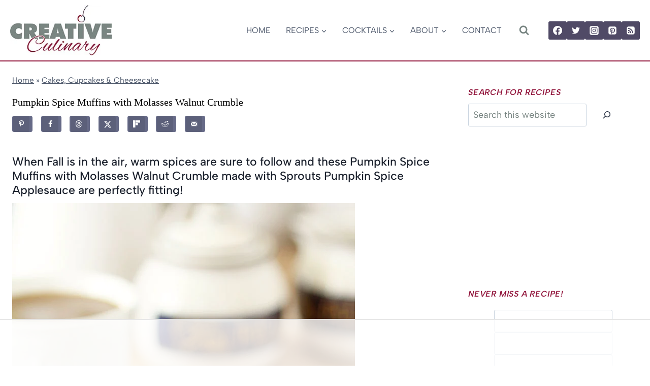

--- FILE ---
content_type: text/html
request_url: https://api.intentiq.com/profiles_engine/ProfilesEngineServlet?at=39&mi=10&dpi=936734067&pt=17&dpn=1&iiqidtype=2&iiqpcid=f3a474e2-9db6-4c6b-9ad2-326c235a2390&iiqpciddate=1768918555492&pcid=cfc7d490-3a57-4a1c-9380-a47e943f5798&idtype=3&gdpr=0&japs=false&jaesc=0&jafc=0&jaensc=0&jsver=0.33&testGroup=A&source=pbjs&ABTestingConfigurationSource=group&abtg=A&vrref=https%3A%2F%2Fcreative-culinary.com
body_size: 53
content:
{"abPercentage":97,"adt":1,"ct":2,"isOptedOut":false,"data":{"eids":[]},"dbsaved":"false","ls":true,"cttl":86400000,"abTestUuid":"g_d6ad357b-6052-4f17-a4bf-99f3e1f6e030","tc":9,"sid":1874168534}

--- FILE ---
content_type: text/html; charset=utf-8
request_url: https://www.google.com/recaptcha/api2/aframe
body_size: 250
content:
<!DOCTYPE HTML><html><head><meta http-equiv="content-type" content="text/html; charset=UTF-8"></head><body><script nonce="m9mTQ79LyaO9U7KaBqaRXg">/** Anti-fraud and anti-abuse applications only. See google.com/recaptcha */ try{var clients={'sodar':'https://pagead2.googlesyndication.com/pagead/sodar?'};window.addEventListener("message",function(a){try{if(a.source===window.parent){var b=JSON.parse(a.data);var c=clients[b['id']];if(c){var d=document.createElement('img');d.src=c+b['params']+'&rc='+(localStorage.getItem("rc::a")?sessionStorage.getItem("rc::b"):"");window.document.body.appendChild(d);sessionStorage.setItem("rc::e",parseInt(sessionStorage.getItem("rc::e")||0)+1);localStorage.setItem("rc::h",'1768918564539');}}}catch(b){}});window.parent.postMessage("_grecaptcha_ready", "*");}catch(b){}</script></body></html>

--- FILE ---
content_type: text/css
request_url: https://ads.adthrive.com/sites/604248332ced9fd9efa649fc/ads.min.css
body_size: 354
content:

/* for sticky SB9 */
.adthrive-sidebar.adthrive-stuck {
margin-top: 140px;
}
/* for sticky SB1-5 */
.adthrive-sticky-sidebar > div {
top: 140px!important;
}

.adthrive-device-desktop .adthrive-recipe, 
.adthrive-device-tablet .adthrive-recipe {
  float: right;
  clear: right;
  margin: 10px 0 10px 10px;
}

body.adthrive-device-phone .adthrive-recipe {
  width: 100vw;
  position: relative;
  left: 50%;
  right: 50%;
  margin-left: -50vw;
  margin-right: -50vw;
}

--- FILE ---
content_type: text/plain
request_url: https://rtb.openx.net/openrtbb/prebidjs
body_size: -227
content:
{"id":"f1c617d2-706e-47e4-8529-f6e0c91706c5","nbr":0}

--- FILE ---
content_type: text/plain; charset=utf-8
request_url: https://ads.adthrive.com/http-api/cv2
body_size: 10817
content:
{"om":["00xbjwwl","014d31bb","03ory6zo","0929nj63","0av741zl","0b0m8l4f","0b2980m8l4f","0b298b78cxw","0hly8ynw","0iyi1awv","0pycs8g7","0qqb9a98","0r6m6t7w","0sm4lr19","1","1011_302_56233468","1011_302_56233470","1011_302_56233508","1011_302_56233551","1011_302_56233618","1011_302_56233638","1011_302_56241522","1011_302_56241528","1011_302_56273331","1011_302_56652192","1028_8728253","10310289136970_462615155","10310289136970_462615644","10310289136970_462615833","10310289136970_559920770","10310289136970_559920874","10310289136970_579596268","10310289136970_674713956","10310289136970_686690145","10339421-5836009-0","1043_202117103","10812515","10812556","10877374","10ua7afe","110_576857699833602496","110_583521237159838123","11142692","11509227","11519014","11526039","11560071","11633448","1185:1610269202","1185:1610326628","1185:1610326728","11896988","11928168","11928170","11928172","11999803","12010080","12010084","12010088","12219633","12219634","124682_639","124843_8","124844_21","124848_7","124853_7","14xoyqyz","1501804","1610326628","1610326728","1610326732","1611092","16x7UEIxQu8","17_23266973","17_23391314","17_24080387","17_24104636","17_24104693","17_24104717","17_24525570","17_24602716","17_24632123","17_24683319","17_24696333","17_24696335","17_24696338","17_24765477","17_24766951","17_24766988","17_24767223","17_24767245","17_24767248","17_24767531","17_24767538","1891/84814","197dwrq3","19ijfw1a","1bmp02l7","1o3c69b1","1qlxu0yx","202430_200_EAAYACog7t9UKc5iyzOXBU.xMcbVRrAuHeIU5IyS9qdlP9IeJGUyBMfW1N0_","202430_200_EAAYACogIm3jX30jHExW.LZiMVanc.j-uV7dHZ7rh4K3PRdSnOAyBBuRK60_","206_492063","206_501425","2132:45562715","2132:45871980","2132:45941257","2132:45999649","2132:46039211","2149:12147059","2179:579593739337040696","2179:587183202622605216","2179:588366512778827143","2179:588463996220411211","2179:588837179414603875","2179:588969843258627169","2179:589451478355172056","2179:590157627360862445","222tsaq1","2249:512188092","2249:553781814","2249:614128649","2249:614128746","2249:650628516","2249:650650503","2249:651403773","2249:688935337","2249:691925891","2249:695781210","2249:696523934","2249:703059924","2249:703065941","2249:703078387","2249:703430542","2249:704061053","2249:704085924","2249:792706219137","2307:02fvliub","2307:0b0m8l4f","2307:0hly8ynw","2307:0r31j41j","2307:222tsaq1","2307:28u7c6ez","2307:2gev4xcy","2307:2i8t2rx0","2307:3ql09rl9","2307:43jaxpr7","2307:4qxmmgd2","2307:4sgewasf","2307:4yevyu88","2307:5pzf21u5","2307:61xc53ii","2307:6mrds7pc","2307:6qy0hs97","2307:74scwdnj","2307:794di3me","2307:7xb3th35","2307:96srbype","2307:9nex8xyd","2307:9t6gmxuz","2307:a566o9hb","2307:a7w365s6","2307:amly29q7","2307:ascierwp","2307:b5e77p2y","2307:bj4kmsd6","2307:bjbhu0bk","2307:bn278v80","2307:bpecuyjx","2307:bu0fzuks","2307:c1hsjx06","2307:c7mn7oi0","2307:c88kaley","2307:cg7xzuir","2307:cv2huqwc","2307:e49ssopz","2307:fmbxvfw0","2307:fovbyhjn","2307:fphs0z2t","2307:g49ju19u","2307:g749lgab","2307:gdh74n5j","2307:ge4000vb","2307:gpx7xks2","2307:jd035jgw","2307:jq895ajv","2307:k28x0smd","2307:lu0m1szw","2307:m6ga279l","2307:mfsmf6ch","2307:nxw2krau","2307:o8icj9qr","2307:oxs5exf6","2307:p3cf8j8j","2307:plth4l1a","2307:q9plh3qd","2307:ralux098","2307:rk5pkdan","2307:sr32zoh8","2307:t2546w8l","2307:t3qhlocr","2307:tty470r7","2307:tzfwpx0v","2307:uwki9k9h","2307:vb16gyzb","2307:w6xlb04q","2307:wzzwxxwa","2307:x9yz5t0i","2307:xc88kxs9","2307:ybgpfta6","2307:znl4u1zy","2307:zvdz58bk","23786238","23786257","23786439","2409_15064_70_85809052","2409_15064_70_86112923","2409_15064_70_86128400","2409_15064_70_86128402","2409_15064_70_86739704","2409_15064_70_86739708","2409_25495_176_CR52092918","2409_25495_176_CR52092920","2409_25495_176_CR52092921","2409_25495_176_CR52092923","2409_25495_176_CR52092956","2409_25495_176_CR52092957","2409_25495_176_CR52092958","2409_25495_176_CR52092959","2409_25495_176_CR52150651","2409_25495_176_CR52175340","2409_25495_176_CR52178314","2409_25495_176_CR52178315","2409_25495_176_CR52178316","2409_25495_176_CR52186411","2409_25495_176_CR52188001","2409_91366_409_216506","2409_91366_409_216596","2409_91366_409_226344","244441761","24732878","24765535","24765547","25048198","25_0l51bbpm","25_52qaclee","25_53v6aquw","25_87z6cimm","25_sgaw7i5o","25_sgok9phv","25_utberk8n","262594","2662_200562_8166422","2662_200562_8166427","2662_200562_8168475","2662_200562_8168520","2662_200562_8168537","2662_200562_8172720","2662_200562_8172724","2662_200562_8172741","2662_200562_8182931","2662_200562_8182952","2662_200562_T26343991","2676:79096174","2676:85402401","2676:85661853","2676:85661854","2676:85690521","2676:85690708","2676:85702036","2676:85702118","2676:85807318","2676:85807351","2676:86082998","2676:86434096","2676:86434473","2676:86540783","2676:86698030","2676:86698046","2676:86698169","2676:86698171","2676:86698347","2676:86698441","2676:86698451","2711_64_11999803","2711_64_12147059","2715_9888_262592","2715_9888_262594","2715_9888_440735","2715_9888_501281","2715_9888_551337","28925636","28929686","28933536","28u7c6ez","2939971","29402249","29414696","29414711","29414845","29456320","2974:8168473","2974:8168475","2974:8168476","2974:8168483","2974:8168520","2974:8168537","2974:8168539","2974:8172728","2974:8172741","2974:8182951","29_695879875","2_206_554465","2eybxjpm","2gev4xcy","2i8t2rx0","2jjp1phz","2levso2o","2mokbgft","2vx824el","2zip0r12","30583865","306146314","306242235","306_24765468","306_24765491","306_24765497","306_24765537","306_24765548","306_24766989","306_24767248","308_125203_16","308_125204_12","31334462","31qdo7ks","32288936","3335_25247_700109379","3335_25247_700109389","3335_25247_700109391","33419345","33419362","33603859","33627671","34182009","3470:2tAlke8JLD8Img5YutVv","3490:CR52092923","3490:CR52175339","3490:CR52175340","3490:CR52178314","3490:CR52178316","3490:CR52212688","3490:CR52223710","3490:CR52223725","3490:CR52223938","34tgtmqk","3658_136236_fphs0z2t","3658_138741_T26317748","3658_15180_T26338217","3658_154624_wzzwxxwa","3658_15866_96srbype","3658_18008_76odrdws","3658_18008_u2cc9kzv","3658_211122_bjbhu0bk","3658_67113_2mokbgft","3658_78719_p3cf8j8j","3658_87799_c7mn7oi0","3658_87799_jq895ajv","3658_87799_t2546w8l","36_46_11881007","3702_139777_24765460","3702_139777_24765466","3702_139777_24765468","3702_139777_24765471","3702_139777_24765476","3702_139777_24765483","3702_139777_24765484","3702_139777_24765488","3702_139777_24765494","3702_139777_24765497","3702_139777_24765499","3702_139777_24765500","3702_139777_24765524","3702_139777_24765527","3702_139777_24765529","3702_139777_24765531","3702_139777_24765537","3702_139777_24765540","3702_139777_24765544","3702_139777_24765546","3702_139777_24765548","3702_139777_24765550","375227988","381513943572","38345500","38557820","3858:9687143","39303318","39350186","39364467","396398251","3LMBEkP-wis","3a2nyp64","3gmymj0g","3gzxu80d","3ql09rl9","3x7t8epg","40854655","409_192548","409_192565","409_216326","409_216362","409_216366","409_216382","409_216384","409_216386","409_216387","409_216396","409_216406","409_216416","409_216507","409_220149","409_220169","409_220334","409_220336","409_220338","409_220343","409_220359","409_220366","409_220368","409_223588","409_223589","409_223591","409_223593","409_223597","409_223599","409_225978","409_225980","409_225982","409_225986","409_225987","409_225988","409_225990","409_225992","409_226312","409_226314","409_226321","409_226322","409_226326","409_226330","409_226331","409_226332","409_226336","409_226342","409_226351","409_226352","409_227223","409_227224","409_227226","409_227227","409_228054","409_228057","409_228059","409_228065","409_228070","409_228077","409_228079","409_228089","409_228115","409_228346","409_228349","409_228351","409_228354","409_228356","409_228358","409_228362","409_228363","409_228370","409_228371","409_228373","409_228378","409_228380","409_228381","409_228382","409_228385","409_230721","409_230726","409_230727","409_230728","409_231795","415631156","42604842","43163373","43163413","436396566","43919974","43919976","43919984","43919985","43919986","43a7ptxe","43ij8vfd","43jaxpr7","44023623","440735","44629254","44_A36YNJLF7RAZPJDJYKYO3Y","45871980","458901553568","45999649","46036511","46036624","46038652","47133517","47192068","4771_67437_1610326628","47869802","481703827","485027845327","48579735","48739106","487951","48877306","48968087","49039749","49065887","49123013","49176617","4941614","4941618","4947806","4959916","4972638","4972640","49869013","49869015","4aqwokyz","4fk9nxse","4qks9viz","4qxmmgd2","4r7canzx","4sgewasf","4yevyu88","501281","501416","501425","50479792","50588267","506236635","507312430","51372410","514819301","521168","52136743","521_425_203499","521_425_203500","521_425_203501","521_425_203504","521_425_203505","521_425_203506","521_425_203507","521_425_203508","521_425_203509","521_425_203514","521_425_203515","521_425_203516","521_425_203517","521_425_203518","521_425_203524","521_425_203525","521_425_203526","521_425_203529","521_425_203534","521_425_203535","521_425_203536","521_425_203542","521_425_203543","521_425_203544","521_425_203546","521_425_203611","521_425_203612","521_425_203614","521_425_203615","521_425_203617","521_425_203618","521_425_203632","521_425_203633","521_425_203635","521_425_203673","521_425_203675","521_425_203677","521_425_203678","521_425_203680","521_425_203683","521_425_203684","521_425_203687","521_425_203689","521_425_203690","521_425_203692","521_425_203693","521_425_203695","521_425_203696","521_425_203698","521_425_203700","521_425_203702","521_425_203703","521_425_203705","521_425_203706","521_425_203708","521_425_203709","521_425_203710","521_425_203711","521_425_203712","521_425_203713","521_425_203714","521_425_203728","521_425_203729","521_425_203730","521_425_203731","521_425_203732","521_425_203733","521_425_203735","521_425_203736","521_425_203738","521_425_203739","521_425_203740","521_425_203741","521_425_203742","521_425_203744","521_425_203745","521_425_203863","521_425_203867","521_425_203868","521_425_203870","521_425_203871","521_425_203877","521_425_203878","521_425_203879","521_425_203880","521_425_203882","521_425_203884","521_425_203885","521_425_203887","521_425_203890","521_425_203892","521_425_203893","521_425_203896","521_425_203897","521_425_203898","521_425_203900","521_425_203901","521_425_203905","521_425_203908","521_425_203909","521_425_203911","521_425_203912","521_425_203914","521_425_203917","521_425_203918","521_425_203921","521_425_203924","521_425_203926","521_425_203928","521_425_203932","521_425_203934","521_425_203936","521_425_203938","521_425_203939","521_425_203946","521_425_203947","521_425_203948","521_425_203952","521_425_203956","521_425_203958","521_425_203959","521_425_203960","521_425_203963","521_425_203965","521_425_203967","521_425_203970","521_425_203973","521_425_203975","521_425_203976","521_425_203977","521_425_203981","52823916","52qaclee","5316_139700_09c5e2a6-47a5-417d-bb3b-2b2fb7fccd1e","5316_139700_1121c75a-dac6-4150-8561-b86e4c4db795","5316_139700_1675b5c3-9cf4-4e21-bb81-41e0f19608c2","5316_139700_16b4f0e9-216b-407b-816c-070dabe05b28","5316_139700_1b47b5c1-7f9c-455a-88d6-01d89de171aa","5316_139700_21be1e8e-afd9-448a-b27e-bafba92b49b3","5316_139700_24bb9d5d-487a-4688-874e-6e8caa5997a5","5316_139700_25804250-d0ee-4994-aba5-12c4113cd644","5316_139700_3749b161-0a9b-47af-b0e5-a875e6e08569","5316_139700_3b31fc8f-6011-4562-b25a-174042fce4a5","5316_139700_3cdf5be4-408f-43d7-a14f-b5d558e7b1b2","5316_139700_4014d252-e477-437e-8071-e4ce88208de0","5316_139700_44d12f53-720c-4d77-aa3f-2c657f68dcfa","5316_139700_4d1cd346-a76c-4afb-b622-5399a9f93e76","5316_139700_4d537733-716f-4002-aa66-cf67fd3df349","5316_139700_53a52a68-f2b1-43b7-bef4-56b9aa9addac","5316_139700_54e609c2-e8cb-4af7-b2bc-73d51e96bd46","5316_139700_6aefc6d3-264a-439b-b013-75aa5c48e883","5316_139700_6c959581-703e-4900-a4be-657acf4c3182","5316_139700_709d6e02-fb43-40a3-8dee-a3bf34a71e58","5316_139700_70d9d4bf-0da5-4012-a8ac-4e2b9ae64c24","5316_139700_72add4e5-77ac-450e-a737-601ca216e99a","5316_139700_83b9cb16-076b-42cd-98a9-7120f6f3e94b","5316_139700_87802704-bd5f-4076-a40b-71f359b6d7bf","5316_139700_8f247a38-d651-4925-9883-c24f9c9285c0","5316_139700_90aab27a-4370-4a9f-a14a-99d421f43bcf","5316_139700_a8ac655a-14ad-4f1a-ba03-9f5a49b9fdd8","5316_139700_af6bd248-efcd-483e-b6e6-148c4b7b9c8a","5316_139700_b154f434-c058-4c10-b81e-cf5fd1a4bd89","5316_139700_bd0b86af-29f5-418b-9bb4-3aa99ec783bd","5316_139700_bf4381ba-9efc-4946-a7b0-e8e9de47b55b","5316_139700_c200f4d4-619f-43c3-b1af-bd1598be4608","5316_139700_cbda64c5-11d0-46f9-8941-2ca24d2911d8","5316_139700_d1c1eb88-602b-4215-8262-8c798c294115","5316_139700_dcb3e802-4a6b-4f1a-9225-5aaee19caaea","5316_139700_e3299175-652d-4539-b65f-7e468b378aea","5316_139700_e57da5d6-bc41-40d9-9688-87a11ae6ec85","5316_139700_ea8ff64b-fb55-47cf-9f14-e9dc9c2f90dc","5316_139700_ed348a34-02ad-403e-b9e0-10d36c592a09","5316_139700_f3c12291-f8d3-4d25-943d-01e8c782c5d7","5316_139700_fd97502e-2b85-4f6c-8c91-717ddf767abc","53osz248","53v6aquw","542392","542854698","54640004","549410","55092222","5510:c88kaley","5510:cymho2zs","5510:kecbwzbd","5510:l6b7c4hm","5510:ouycdkmq","5510:quk7w53j","5510:t393g7ye","5510:uk9x4xmh","5510:x3nl5llg","5510:znl4u1zy","55116643","55167461","55221385","5532:553781814","5532:701276081","5532:703673804","5532:704079003","5532:704089220","553458","553781220","553950","55526750","5563_66529_OADD2.1327110671252317_1JDZ0NYS67H38Y3","5563_66529_OADD2.7216038222966_1772GJH4O87CM04FDB","5563_66529_OADD2.7284328140867_1QMTXCF8RUAKUSV9ZP","5563_66529_OADD2.7284328163393_196P936VYRAEYC7IJY","5563_66529_OADD2.7353040902703_13KLDS4Y16XT0RE5IS","5563_66529_OADD2.7353040902704_12VHHVEFFXH8OJ4LUR","5563_66529_OADD2.7353083169082_14CHQFJEGBEH1W68BV","5563_66529_OADD2.7353135342693_1BS2OU32JMDL1HFQA4","5563_66529_OADD2.7353135343872_1LKTBFPT7Z9R6TVGMN","5563_66529_OAIP.2bcbe0ac676aedfd4796eb1c1b23f62f","5563_66529_OAIP.4d6d464aff0c47f3610f6841bcebd7f0","5563_66529_OAIP.9fe96f79334fc85c7f4f0d4e3e948900","5563_66529_OAIP.b68940c0fa12561ebd4bcaf0bb889ff9","55763523","557_409_216326","557_409_216366","557_409_216386","557_409_216396","557_409_216504","557_409_216506","557_409_220139","557_409_220149","557_409_220333","557_409_220334","557_409_220338","557_409_220343","557_409_220344","557_409_220354","557_409_220364","557_409_220366","557_409_220368","557_409_223589","557_409_223599","557_409_223603","557_409_225988","557_409_225990","557_409_225992","557_409_226312","557_409_227226","557_409_227227","557_409_228054","557_409_228055","557_409_228059","557_409_228064","557_409_228065","557_409_228077","557_409_228079","557_409_228105","557_409_228348","557_409_228349","557_409_228354","557_409_228363","557_409_228370","557_409_228380","557_409_235268","558_93_61xc53ii","558_93_cv2huqwc","558_93_d8ijy7f2","55965333","560_74_18236273","560_74_18298257","560_74_18298320","56341213","5636:12023788","56635908","56635945","56635951","56635955","5670:8168473","56794606","567_269_2:3528:19843:32507","5700:553781814","5700:553782314","5700:704085924","5726507783","5726507811","588463996220411211","589150030","589289985696794383","591283456202345442","593674671","59751535","59751572","59780459","59780461","59780474","59873223","59873227","59873230","59873231","5989_1799740_703651578","5989_1799740_703656485","5989_1799740_703673804","5989_1799740_703680594","5989_1799740_704067611","5989_1799740_704085924","5989_1799740_704089220","5989_84349_553781814","5auirdnp","5ia3jbdy","5l03u8j0","5nes216g","5sfc9ja1","5z1q3lnv","60146355","6026574625","60398502","609577512","60f5a06w","61085224","61102880","61174500","61210708","61210719","618576351","618876699","618980679","61900466","619089559","61916211","61916225","61916227","61916229","61926845","61932920","61932925","61932933","61932948","61932957","61949616","61xc53ii","62019681","62019933","62020288","62187798","6226505231","6226505239","6226507991","6226508011","6226522291","6226530649","6226534283","6226534289","6226534291","62494936","6250_66552_1078081054","6250_66552_1112487743","6250_66552_1112688573","6250_66552_1114688213","6250_66552_T26308731","62693387","627225143","627227759","627290883","627301267","627309156","627309159","627506494","627506665","62785693","628015148","628086965","628153053","628222860","628223277","628360579","628360582","628444259","628444262","628444349","628444433","628444439","628456307","628456310","628456313","628456379","628456382","628622163","628622169","628622172","628622178","628622241","628622244","628622247","628622250","628683371","628687043","628687157","628687460","628687463","628803013","628841673","628990952","629007394","629009180","629167998","629168001","629168010","629168565","629171196","629171202","629255550","629350437","62946736","62946743","629488423","62977989","62978299","62980383","62981075","629817930","62981822","62987257","629984747","62xhcfc5","630137823","6365_61796_685193681490","6365_61796_742174851279","6365_61796_784844652399","6365_61796_784880263591","6365_61796_784880274628","6365_61796_784880275657","6365_61796_784971491009","6365_61796_785325846639","6365_61796_785326944621","6365_61796_785360426836","6365_61796_785451798380","6365_61796_790184873197","6365_61796_790184873203","6365_61796_792723155707","6365_61796_793303452475","6365_61796_793303452619","6365_61796_793379544932","6365_61796_793381057673","6365_61796_793381057802","6365_61796_793381067213","6365_61796_793381074131","63barbg1","63t6qg56","651637446","651637459","651637461","651637462","652348590","652348592","6547_67916_0rzxnew6agUKwpQSyhdd","6547_67916_4o53P5YuNi9xBrhVgfw3","6547_67916_57GwwabjszeYXUq9E7mW","6547_67916_9TCSOwEsPpj3UxXmQ8Fw","6547_67916_AW0sbg9edJtCfxobkX8X","6547_67916_CDpeCvGDLnujszqDlegr","6547_67916_R18vWm5o4EfVpShnponL","6547_67916_S5ULKZlb9k6uizoQCvVL","6547_67916_TeLXbFX4AUrksLxAsMVT","6547_67916_XXAejocRrZTeLJFy9DZE","6547_67916_YK5PRXOfBSzdRq7F0SMf","6547_67916_vhQObFKEE5o0wofhYsHK","6547_67916_yHvuDzlE7PGa04LIdmgG","6547_67916_yZ0PXUeyqNlHw92bqUAV","659216891404","659713728691","663293625","663293761","668547445","66_01fbhqfrd48vpim58loh","66_c7tc2eqfi3hfh0yxo14s","670_9916_462615644","670_9916_559920874","670_9916_593674671","670_9916_674713065","670_9916_674713956","679271132","680_99480_464327579","680_99480_693674126","680_99480_695879895","680_99480_700109379","680_99480_700109389","680_99480_700109393","688070999","688078501","690_99485_1610326628","692219030","695240068","695879875","695879895","695879898","695879908","695879924","695950643","696314600","696332890","696504968","696504971","696506131","696506138","696559572","696596388","697189865","697189873","697189885","697189924","697189927","697189949","697189960","697189965","697189982","697189993","697189999","697190006","697190016","697190019","697190050","697190052","697190072","697190091","697199588","697525780","697525781","697525795","697525805","697525824","697525832","697876986","697876988","697876994","697876997","697876999","697877001","697893422","697893617","699467623","699528771","699554059","699812344","699812857","699813340","699824707","6hye09n0","6mrds7pc","6qy0hs97","6rbncy53","6zt4aowl","700109383","700109389","700109399","701276081","701277925","701278089","702397981","702423494","702759123","702759138","702759176","702759441","702759457","702759574","702759599","702759614","702759657","702759673","702759703","702759712","702759717","702838408","702838415","702924175","703651577","704089220","704475669","704890663","705966193","706320056","706876014","706922936","70_80070373","70_83443042","70_83443869","70_83443874","70_85402305","70_85444784","70_85444791","70_85444798","70_85473592","70_85690708","70_85954255","70_85954259","70_86082706","70_86083186","70_86128402","70_86470584","70_86470624","70_86509226","70_86698239","721268823337","721268823737","722160580992","722839542471","724062712034","724272994705","730507589753","7354_111700_86509222","7354_138543_85445175","7354_138543_85808988","7354_138543_85809016","7354_217088_86434313","7354_217088_86434487","7354_229128_86112923","7354_229128_86128400","738363275441","7414_121891_6151445","74243_74_18268078","74382606-7672-49fb-a082-9383dc62cdf3","74_491345434","74_559920874","74scwdnj","760641161470","76odrdws","77o0iydu","790184873197","790184873203","79482181","794di3me","7969_149355_43453865","7969_149355_45695609","7969_149355_45871980","7969_149355_45999649","7969_149355_46039900","7a0tg1yi","7c298meqmw8","7cmeqmw8","7fa62d17-90ee-4975-b488-409a66451a5c","7fc6xgyo","7nnanojy","7qIE6HPltrY","7qevw67b","7sf7w6kh","7vplnmf7","7xb3th35","80070391","8152859","8152879","8153743","8154360","8154361","8154362","8154363","8154365","8161137","8168537","8168539","8168540","82133854","82133859","82133906","821i184r","8341_230731_579593739337040696","8341_230731_585139266317201118","8341_230731_587183202622605216","8341_230731_588366512778827143","8341_230731_588463996220411211","8341_230731_588837179414603875","8341_230731_588969843258627169","8341_230731_589289985696794383","8341_230731_589318202881681006","8341_230731_591283456202345442","83443844","83443877","83443883","83443885","83443888","83443889","84578111","84578122","84578144","85393205","85444732","85444751","85444966","85473576","85943196","85954266","85987427","86082998","86083195","86434333","86470583","86470584","86470620","86509222","86509226","86509229","86509230","86540717","86888333","8831024240_564552433","8i63s069","8linfb0q","8orkh93v","8w4klwi4","9057/00d099e2f4823f9840d22bb15b02fe60","9057/0328842c8f1d017570ede5c97267f40d","9057/211d1f0fa71d1a58cabee51f2180e38f","9057/5f448328401da696520ae886a00965e2","90_11928175","90_12219631","90_12219634","90_12491645","91950666","91950669","91950682","91950686","91950689","96srbype","97_8152859","97_8152879","97_8152885","97fzsz2a","98xzy0ek","9cv2cppz","9nex8xyd","9r15vock","9rvsrrn1","9t6gmxuz","9vj21krg","9vtd24w4","Dt9tkFgPbK0","Fr6ZACsoGJI","GKZoA5MGrEJLSQ0Uj96J","HFN_IsGowZU","QfA7SIOeni8","SfmnnuDgFOaa3Bi9Gc0L","YlnVIl2d84o","a0oxacu8","a566o9hb","a7w365s6","a7wye4jw","acl5gnm9","ajnkkyp6","amly29q7","ascierwp","axw5pt53","b5e77p2y","b90cwbcd","b99wkm10","bj4kmsd6","bjbhu0bk","bmvwlypm","bnef280p","bpecuyjx","bpwmigtk","bu0fzuks","bvhq38fl","c-Mh5kLIzow","c1hsjx06","c22985uv8cd","c25uv8cd","c3dhicuk","c75hp4ji","c7mn7oi0","c88kaley","cd29840m5wq","ce96e4d9-e938-4d02-a347-84dee3c889fa","cg7xzuir","ckjf5xr6","cpn7gwek","cqant14y","cr-3f8qyes3uatj","cr-8ku72n5v39rgv2","cr-96xuyi2xu8rm","cr-96xuyi3ru9xg","cr-96xuyi3tu8rm","cr-96xuyi4vu9xg","cr-97pzzgzrubqk","cr-97y25lzsubqk","cr-97yv4e6qubxf","cr-97yv4e6rubxf","cr-98q00h3tu8rm","cr-98q00h3vu8rm","cr-98qy2h5qubqk","cr-9cqtwg3pwerhwz","cr-9hxzbqc08jrgv2","cr-Bitc7n_p9iw__vat__49i_k_6v6_h_jce2vj5h_9v3kalhnq","cr-Bitc7n_p9iw__vat__49i_k_6v6_h_jce2vj5h_PxWzTvgmq","cr-Bitc7n_p9iw__vat__49i_k_6v6_h_jce2vj5h_Sky0Cdjrj","cr-Bitc7n_p9iw__vat__49i_k_6v6_h_jce2vm6d_awO4pgokm","cr-a7fjhtetubwe","cr-a9s2xf0uubwj","cr-aaqt0j7wubwj","cr-aaqt0j8subwj","cr-aav1zg0qubwj","cr-aav1zg0rubwj","cr-aav1zg0yubwj","cr-aavwye1uubwj","cr-aawz1h7tubwj","cr-aawz1i1xubwj","cr-aawz1i2tubwj","cr-aawz1i4pubwj","cr-aawz2m3vubwj","cr-aawz2m4subwj","cr-aawz2m4yubwj","cr-aawz2m6pubwj","cr-aawz3f0uubwj","cr-aawz3f0wubwj","cr-aawz3f1rubwj","cr-aawz3f1subwj","cr-aawz3f2subwj","cr-aawz3f2tubwj","cr-aawz3f3qubwj","cr-aawz3f3uubwj","cr-aawz3f3xubwj","cr-aawz3i2qubwj","cr-cprw0p94uatj","cr-dby2yd6wt7tmu","cr-dby2yd7wx7tmu","cr-edt0xg8uz7tmu","cr-edt0xgzvy7uiu","cr-f6puwm2x27tf1","cr-kexd6ydnu9vd","cr-kexd6ydnubxe","cr-kz4ol95lu9vd","cr-kz4ol95lubwe","cr-lg354l2uvergv2","cr-n732hjaju9vd","cr-okttwdu0u9vd","cr-okttwdu0ubwe","cr-r5fqbsarubwe","cr-sk1vaer4u9vd","cr-sk1vaer4ubwe","cr-vu0tbhteubwe","cr223-e8tw3e4qxeu","cv2huqwc","cymho2zs","czt3qxxp","d8ijy7f2","d8xpzwgq","dc9iz3n6","ddd2k10l","de66hk0y","dea7uaiq","dg2WmFvzosE","dif1fgsg","dl42112n3y8oh","dpjydwun","dsic8quj","dsugp5th","dwghal43","e2c76his","eb9vjo1r","ed2985kozku","eiqtrsdn","ekv63n6v","evedu5hh","extremereach_creative_76559239","f1e9l6bu","f3298craufm","f46gq7cs","f9zmsi7x","fcn2zae1","fdujxvyb","feueU8m1y4Y","fjp0ceax","fkxhkrny","fmmrtnw7","fovbyhjn","fp1b02fe","fp298hs0z2t","fphs0z2t","fryszyiz","ft79er7MHcU","fwpo5wab","g49ju19u","g4kw4fir","g529811rwow","g5egxitt","g749lgab","g7t6s6ge","ge4000vb","ge4kwk32","gis95x88","gjzld5ne","gpx7xks2","gsez3kpt","gz4rhFvM7MY","h0cw921b","h0zwvskc","h352av0k","hPuTdMDQS5M","hf9btnbz","hqz7anxg","hzonbdnu","i1gs57kc","i2aglcoy","i4diz8fj","i729876wjt4","i7sov9ry","i8q65k6g","i9b8es34","in3ciix5","j1nt89vs","j39smngx","j4r0agpc","j5j8jiab","j5l7lkp9","jci9uj40","jd035jgw","jonxsolf","jox7do5h","jq895ajv","jsu57unw","jx298rvgonh","jxrvgonh","jzqxffb2","k28x0smd","ke298clz3yy","kecbwzbd","kk5768bd","klqiditz","ksrdc5dk","kv2blzf2","kwb8iur1","ky0y4b7y","kz8629zd","l04ojb5z","l2j3rq3s","l2zwpdg7","lc408s2k","lfjpjw5a","lnmgz2zg","ltkghqf5","lu0m1szw","m3wzasds","m4xt6ckm","m6ga279l","m9tz4e6u","min949in","miviblrd","mmr74uc4","mne39gsk","mnzinbrt","mqj8o5pz","msspibow","mv298tp3dnv","mwwkdj9h","mxap5x44","n06kpcfp","n06vfggs","n1nubick","n3egwnq7","nDEslD5DCrE","nativetouch-32507","ncfr1yiw","npkuvcja","nv0uqrqm","nww7g1ha","nxw2krau","o0l1fyrl","o1jh90l5","o54qvth1","o705c5j6","ocnesxs5","oczmkbuu","oe31iwxh","ofoon6ir","okem47bb","ot91zbhz","ouycdkmq","ov298eppo2h","ox6po8bg","oxs5exf6","oz3ry6sr","ozdii3rw","p3cf8j8j","pefxr7k2","pi2986u4hm4","pi6u4hm4","pl298th4l1a","plth4l1a","pr3rk44v","prcz3msg","q0nt8p8d","q9plh3qd","qaoxvuy4","qffuo3l3","qjinld2m","qqj2iqh7","qqvgscdx","quk7w53j","qx169s69","r8esj0oh","ra3bwev9","ralux098","rk5pkdan","rkqjm0j1","rqqpcfh9","rrlikvt1","rue4ecys","rup4bwce","s2ahu2ae","scpvMntwtuw","sgjbwyj0","sk4ge5lf","sr32zoh8","sslkianq","st298jmll2q","svx63iol","t2298546w8l","t2298dlmwva","t2546w8l","t2dlmwva","t393g7ye","t4zab46q","t5kb9pme","t73gfjqn","t79r9pdb","ta3n09df","tf7r75vb","thto5dki","tp444w6e","tsf8xzNEHyI","tvhhxsdx","u0txqi6z","u17dcovi","u2cc9kzv","u30fsj32","u3i8n6ef","u3oyi6bb","u6m6v3bh","u7pifvgm","udke8iyu","uhebin5g","uk9x4xmh","uq0uwbbh","utberk8n","uwki9k9h","v224plyd","v9k6m2b0","vbivoyo6","vkqnyng8","vqqwz0z3","w15c67ad","w5et7cv9","w6xlb04q","w82ynfkl","wFBPTWkXhX8","wae6g102","wn2a3vit","wt0wmo2s","wu5qr81l","wzzwxxwa","x0lqqmvd","x3nl5llg","x4jo7a5v","x59pvthe","x9yz5t0i","xafmw0z6","xdaezn6y","xe7etvhg","xgjdt26g","xhcpnehk","xjq9sbpc","xm7xmowz","xtxa8s2d","xwhet1qh","xx298f5kok0","xz9ajlkq","xzwdm9b7","y51tr986","y82lzzu6","ybgpfta6","yl9likui","yq5t5meg","yxvw3how","z8hcebyi","z8p3j18i","z9yv3kpl","zfexqyi5","zibvsmsx","zmri9v9c","znl4u1zy","zpm9ltrh","zvdz58bk","7979132","7979135"],"pmp":[],"adomains":["1md.org","a4g.com","about.bugmd.com","acelauncher.com","adameve.com","adelion.com","adp3.net","advenuedsp.com","aibidauction.com","aibidsrv.com","akusoli.com","allofmpls.org","arkeero.net","ato.mx","avazutracking.net","avid-ad-server.com","avid-adserver.com","avidadserver.com","aztracking.net","bc-sys.com","bcc-ads.com","bidderrtb.com","bidscube.com","bizzclick.com","bkserving.com","bksn.se","brightmountainads.com","bucksense.io","bugmd.com","ca.iqos.com","capitaloneshopping.com","cdn.dsptr.com","clarifion.com","clean.peebuster.com","cotosen.com","cs.money","cwkuki.com","dallasnews.com","dcntr-ads.com","decenterads.com","derila-ergo.com","dhgate.com","dhs.gov","digitaladsystems.com","displate.com","doyour.bid","dspbox.io","envisionx.co","ezmob.com","fla-keys.com","fmlabsonline.com","g123.jp","g2trk.com","gadgetslaboratory.com","gadmobe.com","getbugmd.com","goodtoknowthis.com","gov.il","grosvenorcasinos.com","guard.io","hero-wars.com","holts.com","howto5.io","http://bookstofilm.com/","http://countingmypennies.com/","http://fabpop.net/","http://folkaly.com/","http://gameswaka.com/","http://gowdr.com/","http://gratefulfinance.com/","http://outliermodel.com/","http://profitor.com/","http://tenfactorialrocks.com/","http://vovviral.com/","https://instantbuzz.net/","https://www.royalcaribbean.com/","ice.gov","imprdom.com","justanswer.com","liverrenew.com","longhornsnuff.com","lovehoney.com","lowerjointpain.com","lymphsystemsupport.com","meccabingo.com","media-servers.net","medimops.de","miniretornaveis.com","mobuppsrtb.com","motionspots.com","mygrizzly.com","myiq.com","myrocky.ca","national-lottery.co.uk","nbliver360.com","ndc.ajillionmax.com","nibblr-ai.com","niutux.com","nordicspirit.co.uk","notify.nuviad.com","notify.oxonux.com","own-imp.vrtzads.com","paperela.com","paradisestays.site","parasiterelief.com","peta.org","pfm.ninja","photoshelter.com","pixel.metanetwork.mobi","pixel.valo.ai","plannedparenthood.org","plf1.net","plt7.com","pltfrm.click","printwithwave.co","privacymodeweb.com","rangeusa.com","readywind.com","reklambids.com","ri.psdwc.com","royalcaribbean.com","royalcaribbean.com.au","rtb-adeclipse.io","rtb-direct.com","rtb.adx1.com","rtb.kds.media","rtb.reklambid.com","rtb.reklamdsp.com","rtb.rklmstr.com","rtbadtrading.com","rtbsbengine.com","rtbtradein.com","saba.com.mx","safevirus.info","securevid.co","seedtag.com","servedby.revive-adserver.net","shift.com","simple.life","smrt-view.com","swissklip.com","taboola.com","tel-aviv.gov.il","temu.com","theoceanac.com","track-bid.com","trackingintegral.com","trading-rtbg.com","trkbid.com","truthfinder.com","unoadsrv.com","usconcealedcarry.com","uuidksinc.net","vabilitytech.com","vashoot.com","vegogarden.com","viewtemplates.com","votervoice.net","vuse.com","waardex.com","wapstart.ru","wayvia.com","wdc.go2trk.com","weareplannedparenthood.org","webtradingspot.com","www.royalcaribbean.com","xapads.com","xiaflex.com","yourchamilia.com"]}

--- FILE ---
content_type: text/plain
request_url: https://rtb.openx.net/openrtbb/prebidjs
body_size: -227
content:
{"id":"5193c157-52ed-4fed-8bdd-632b90256224","nbr":0}

--- FILE ---
content_type: text/plain
request_url: https://rtb.openx.net/openrtbb/prebidjs
body_size: -227
content:
{"id":"1bd873df-8a81-4098-a5a4-219c3df04e2c","nbr":0}

--- FILE ---
content_type: text/plain
request_url: https://rtb.openx.net/openrtbb/prebidjs
body_size: -227
content:
{"id":"0ca35034-1006-4ba0-a49b-1e6acf59d25c","nbr":0}

--- FILE ---
content_type: text/plain
request_url: https://rtb.openx.net/openrtbb/prebidjs
body_size: -85
content:
{"id":"b397de00-e6d8-4d42-9e02-e6d6a9e9e46e","nbr":0}

--- FILE ---
content_type: text/plain
request_url: https://rtb.openx.net/openrtbb/prebidjs
body_size: -227
content:
{"id":"2dc2f757-03b0-4a2b-a4eb-59b634311f3a","nbr":0}

--- FILE ---
content_type: text/plain
request_url: https://rtb.openx.net/openrtbb/prebidjs
body_size: -227
content:
{"id":"4bf77c8c-2820-4602-af33-b81cad132ac1","nbr":0}

--- FILE ---
content_type: text/plain
request_url: https://rtb.openx.net/openrtbb/prebidjs
body_size: -227
content:
{"id":"5227df4c-5216-45c1-b46b-c3f729f1746f","nbr":0}

--- FILE ---
content_type: text/plain
request_url: https://rtb.openx.net/openrtbb/prebidjs
body_size: -227
content:
{"id":"c0d26e1f-ea9e-4826-b304-55698d9d9af5","nbr":0}

--- FILE ---
content_type: text/plain
request_url: https://rtb.openx.net/openrtbb/prebidjs
body_size: -227
content:
{"id":"af4b84f6-20d9-42e0-a519-a1befac7da30","nbr":0}

--- FILE ---
content_type: text/plain; charset=UTF-8
request_url: https://at.teads.tv/fpc?analytics_tag_id=PUB_17002&tfpvi=&gdpr_consent=&gdpr_status=22&gdpr_reason=220&ccpa_consent=&sv=prebid-v1
body_size: 56
content:
NmIyNTAxN2MtODY4OC00NmQ3LWE0MTktYzg5YjFiNzY4MDZkIzktNQ==

--- FILE ---
content_type: text/plain
request_url: https://rtb.openx.net/openrtbb/prebidjs
body_size: -227
content:
{"id":"d5465e5c-ce13-4900-bf85-863db02ecc2b","nbr":0}